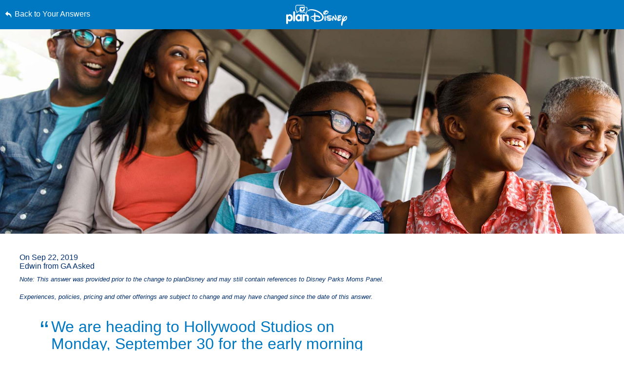

--- FILE ---
content_type: text/html; charset=utf-8
request_url: https://www.google.com/recaptcha/enterprise/anchor?ar=1&k=6LfbOnokAAAAAFl3-2lPl5KiSAxrwhYROJFl_QVT&co=aHR0cHM6Ly9jZG4ucmVnaXN0ZXJkaXNuZXkuZ28uY29tOjQ0Mw..&hl=en&v=N67nZn4AqZkNcbeMu4prBgzg&size=invisible&anchor-ms=20000&execute-ms=30000&cb=heddym7n28v9
body_size: 48532
content:
<!DOCTYPE HTML><html dir="ltr" lang="en"><head><meta http-equiv="Content-Type" content="text/html; charset=UTF-8">
<meta http-equiv="X-UA-Compatible" content="IE=edge">
<title>reCAPTCHA</title>
<style type="text/css">
/* cyrillic-ext */
@font-face {
  font-family: 'Roboto';
  font-style: normal;
  font-weight: 400;
  font-stretch: 100%;
  src: url(//fonts.gstatic.com/s/roboto/v48/KFO7CnqEu92Fr1ME7kSn66aGLdTylUAMa3GUBHMdazTgWw.woff2) format('woff2');
  unicode-range: U+0460-052F, U+1C80-1C8A, U+20B4, U+2DE0-2DFF, U+A640-A69F, U+FE2E-FE2F;
}
/* cyrillic */
@font-face {
  font-family: 'Roboto';
  font-style: normal;
  font-weight: 400;
  font-stretch: 100%;
  src: url(//fonts.gstatic.com/s/roboto/v48/KFO7CnqEu92Fr1ME7kSn66aGLdTylUAMa3iUBHMdazTgWw.woff2) format('woff2');
  unicode-range: U+0301, U+0400-045F, U+0490-0491, U+04B0-04B1, U+2116;
}
/* greek-ext */
@font-face {
  font-family: 'Roboto';
  font-style: normal;
  font-weight: 400;
  font-stretch: 100%;
  src: url(//fonts.gstatic.com/s/roboto/v48/KFO7CnqEu92Fr1ME7kSn66aGLdTylUAMa3CUBHMdazTgWw.woff2) format('woff2');
  unicode-range: U+1F00-1FFF;
}
/* greek */
@font-face {
  font-family: 'Roboto';
  font-style: normal;
  font-weight: 400;
  font-stretch: 100%;
  src: url(//fonts.gstatic.com/s/roboto/v48/KFO7CnqEu92Fr1ME7kSn66aGLdTylUAMa3-UBHMdazTgWw.woff2) format('woff2');
  unicode-range: U+0370-0377, U+037A-037F, U+0384-038A, U+038C, U+038E-03A1, U+03A3-03FF;
}
/* math */
@font-face {
  font-family: 'Roboto';
  font-style: normal;
  font-weight: 400;
  font-stretch: 100%;
  src: url(//fonts.gstatic.com/s/roboto/v48/KFO7CnqEu92Fr1ME7kSn66aGLdTylUAMawCUBHMdazTgWw.woff2) format('woff2');
  unicode-range: U+0302-0303, U+0305, U+0307-0308, U+0310, U+0312, U+0315, U+031A, U+0326-0327, U+032C, U+032F-0330, U+0332-0333, U+0338, U+033A, U+0346, U+034D, U+0391-03A1, U+03A3-03A9, U+03B1-03C9, U+03D1, U+03D5-03D6, U+03F0-03F1, U+03F4-03F5, U+2016-2017, U+2034-2038, U+203C, U+2040, U+2043, U+2047, U+2050, U+2057, U+205F, U+2070-2071, U+2074-208E, U+2090-209C, U+20D0-20DC, U+20E1, U+20E5-20EF, U+2100-2112, U+2114-2115, U+2117-2121, U+2123-214F, U+2190, U+2192, U+2194-21AE, U+21B0-21E5, U+21F1-21F2, U+21F4-2211, U+2213-2214, U+2216-22FF, U+2308-230B, U+2310, U+2319, U+231C-2321, U+2336-237A, U+237C, U+2395, U+239B-23B7, U+23D0, U+23DC-23E1, U+2474-2475, U+25AF, U+25B3, U+25B7, U+25BD, U+25C1, U+25CA, U+25CC, U+25FB, U+266D-266F, U+27C0-27FF, U+2900-2AFF, U+2B0E-2B11, U+2B30-2B4C, U+2BFE, U+3030, U+FF5B, U+FF5D, U+1D400-1D7FF, U+1EE00-1EEFF;
}
/* symbols */
@font-face {
  font-family: 'Roboto';
  font-style: normal;
  font-weight: 400;
  font-stretch: 100%;
  src: url(//fonts.gstatic.com/s/roboto/v48/KFO7CnqEu92Fr1ME7kSn66aGLdTylUAMaxKUBHMdazTgWw.woff2) format('woff2');
  unicode-range: U+0001-000C, U+000E-001F, U+007F-009F, U+20DD-20E0, U+20E2-20E4, U+2150-218F, U+2190, U+2192, U+2194-2199, U+21AF, U+21E6-21F0, U+21F3, U+2218-2219, U+2299, U+22C4-22C6, U+2300-243F, U+2440-244A, U+2460-24FF, U+25A0-27BF, U+2800-28FF, U+2921-2922, U+2981, U+29BF, U+29EB, U+2B00-2BFF, U+4DC0-4DFF, U+FFF9-FFFB, U+10140-1018E, U+10190-1019C, U+101A0, U+101D0-101FD, U+102E0-102FB, U+10E60-10E7E, U+1D2C0-1D2D3, U+1D2E0-1D37F, U+1F000-1F0FF, U+1F100-1F1AD, U+1F1E6-1F1FF, U+1F30D-1F30F, U+1F315, U+1F31C, U+1F31E, U+1F320-1F32C, U+1F336, U+1F378, U+1F37D, U+1F382, U+1F393-1F39F, U+1F3A7-1F3A8, U+1F3AC-1F3AF, U+1F3C2, U+1F3C4-1F3C6, U+1F3CA-1F3CE, U+1F3D4-1F3E0, U+1F3ED, U+1F3F1-1F3F3, U+1F3F5-1F3F7, U+1F408, U+1F415, U+1F41F, U+1F426, U+1F43F, U+1F441-1F442, U+1F444, U+1F446-1F449, U+1F44C-1F44E, U+1F453, U+1F46A, U+1F47D, U+1F4A3, U+1F4B0, U+1F4B3, U+1F4B9, U+1F4BB, U+1F4BF, U+1F4C8-1F4CB, U+1F4D6, U+1F4DA, U+1F4DF, U+1F4E3-1F4E6, U+1F4EA-1F4ED, U+1F4F7, U+1F4F9-1F4FB, U+1F4FD-1F4FE, U+1F503, U+1F507-1F50B, U+1F50D, U+1F512-1F513, U+1F53E-1F54A, U+1F54F-1F5FA, U+1F610, U+1F650-1F67F, U+1F687, U+1F68D, U+1F691, U+1F694, U+1F698, U+1F6AD, U+1F6B2, U+1F6B9-1F6BA, U+1F6BC, U+1F6C6-1F6CF, U+1F6D3-1F6D7, U+1F6E0-1F6EA, U+1F6F0-1F6F3, U+1F6F7-1F6FC, U+1F700-1F7FF, U+1F800-1F80B, U+1F810-1F847, U+1F850-1F859, U+1F860-1F887, U+1F890-1F8AD, U+1F8B0-1F8BB, U+1F8C0-1F8C1, U+1F900-1F90B, U+1F93B, U+1F946, U+1F984, U+1F996, U+1F9E9, U+1FA00-1FA6F, U+1FA70-1FA7C, U+1FA80-1FA89, U+1FA8F-1FAC6, U+1FACE-1FADC, U+1FADF-1FAE9, U+1FAF0-1FAF8, U+1FB00-1FBFF;
}
/* vietnamese */
@font-face {
  font-family: 'Roboto';
  font-style: normal;
  font-weight: 400;
  font-stretch: 100%;
  src: url(//fonts.gstatic.com/s/roboto/v48/KFO7CnqEu92Fr1ME7kSn66aGLdTylUAMa3OUBHMdazTgWw.woff2) format('woff2');
  unicode-range: U+0102-0103, U+0110-0111, U+0128-0129, U+0168-0169, U+01A0-01A1, U+01AF-01B0, U+0300-0301, U+0303-0304, U+0308-0309, U+0323, U+0329, U+1EA0-1EF9, U+20AB;
}
/* latin-ext */
@font-face {
  font-family: 'Roboto';
  font-style: normal;
  font-weight: 400;
  font-stretch: 100%;
  src: url(//fonts.gstatic.com/s/roboto/v48/KFO7CnqEu92Fr1ME7kSn66aGLdTylUAMa3KUBHMdazTgWw.woff2) format('woff2');
  unicode-range: U+0100-02BA, U+02BD-02C5, U+02C7-02CC, U+02CE-02D7, U+02DD-02FF, U+0304, U+0308, U+0329, U+1D00-1DBF, U+1E00-1E9F, U+1EF2-1EFF, U+2020, U+20A0-20AB, U+20AD-20C0, U+2113, U+2C60-2C7F, U+A720-A7FF;
}
/* latin */
@font-face {
  font-family: 'Roboto';
  font-style: normal;
  font-weight: 400;
  font-stretch: 100%;
  src: url(//fonts.gstatic.com/s/roboto/v48/KFO7CnqEu92Fr1ME7kSn66aGLdTylUAMa3yUBHMdazQ.woff2) format('woff2');
  unicode-range: U+0000-00FF, U+0131, U+0152-0153, U+02BB-02BC, U+02C6, U+02DA, U+02DC, U+0304, U+0308, U+0329, U+2000-206F, U+20AC, U+2122, U+2191, U+2193, U+2212, U+2215, U+FEFF, U+FFFD;
}
/* cyrillic-ext */
@font-face {
  font-family: 'Roboto';
  font-style: normal;
  font-weight: 500;
  font-stretch: 100%;
  src: url(//fonts.gstatic.com/s/roboto/v48/KFO7CnqEu92Fr1ME7kSn66aGLdTylUAMa3GUBHMdazTgWw.woff2) format('woff2');
  unicode-range: U+0460-052F, U+1C80-1C8A, U+20B4, U+2DE0-2DFF, U+A640-A69F, U+FE2E-FE2F;
}
/* cyrillic */
@font-face {
  font-family: 'Roboto';
  font-style: normal;
  font-weight: 500;
  font-stretch: 100%;
  src: url(//fonts.gstatic.com/s/roboto/v48/KFO7CnqEu92Fr1ME7kSn66aGLdTylUAMa3iUBHMdazTgWw.woff2) format('woff2');
  unicode-range: U+0301, U+0400-045F, U+0490-0491, U+04B0-04B1, U+2116;
}
/* greek-ext */
@font-face {
  font-family: 'Roboto';
  font-style: normal;
  font-weight: 500;
  font-stretch: 100%;
  src: url(//fonts.gstatic.com/s/roboto/v48/KFO7CnqEu92Fr1ME7kSn66aGLdTylUAMa3CUBHMdazTgWw.woff2) format('woff2');
  unicode-range: U+1F00-1FFF;
}
/* greek */
@font-face {
  font-family: 'Roboto';
  font-style: normal;
  font-weight: 500;
  font-stretch: 100%;
  src: url(//fonts.gstatic.com/s/roboto/v48/KFO7CnqEu92Fr1ME7kSn66aGLdTylUAMa3-UBHMdazTgWw.woff2) format('woff2');
  unicode-range: U+0370-0377, U+037A-037F, U+0384-038A, U+038C, U+038E-03A1, U+03A3-03FF;
}
/* math */
@font-face {
  font-family: 'Roboto';
  font-style: normal;
  font-weight: 500;
  font-stretch: 100%;
  src: url(//fonts.gstatic.com/s/roboto/v48/KFO7CnqEu92Fr1ME7kSn66aGLdTylUAMawCUBHMdazTgWw.woff2) format('woff2');
  unicode-range: U+0302-0303, U+0305, U+0307-0308, U+0310, U+0312, U+0315, U+031A, U+0326-0327, U+032C, U+032F-0330, U+0332-0333, U+0338, U+033A, U+0346, U+034D, U+0391-03A1, U+03A3-03A9, U+03B1-03C9, U+03D1, U+03D5-03D6, U+03F0-03F1, U+03F4-03F5, U+2016-2017, U+2034-2038, U+203C, U+2040, U+2043, U+2047, U+2050, U+2057, U+205F, U+2070-2071, U+2074-208E, U+2090-209C, U+20D0-20DC, U+20E1, U+20E5-20EF, U+2100-2112, U+2114-2115, U+2117-2121, U+2123-214F, U+2190, U+2192, U+2194-21AE, U+21B0-21E5, U+21F1-21F2, U+21F4-2211, U+2213-2214, U+2216-22FF, U+2308-230B, U+2310, U+2319, U+231C-2321, U+2336-237A, U+237C, U+2395, U+239B-23B7, U+23D0, U+23DC-23E1, U+2474-2475, U+25AF, U+25B3, U+25B7, U+25BD, U+25C1, U+25CA, U+25CC, U+25FB, U+266D-266F, U+27C0-27FF, U+2900-2AFF, U+2B0E-2B11, U+2B30-2B4C, U+2BFE, U+3030, U+FF5B, U+FF5D, U+1D400-1D7FF, U+1EE00-1EEFF;
}
/* symbols */
@font-face {
  font-family: 'Roboto';
  font-style: normal;
  font-weight: 500;
  font-stretch: 100%;
  src: url(//fonts.gstatic.com/s/roboto/v48/KFO7CnqEu92Fr1ME7kSn66aGLdTylUAMaxKUBHMdazTgWw.woff2) format('woff2');
  unicode-range: U+0001-000C, U+000E-001F, U+007F-009F, U+20DD-20E0, U+20E2-20E4, U+2150-218F, U+2190, U+2192, U+2194-2199, U+21AF, U+21E6-21F0, U+21F3, U+2218-2219, U+2299, U+22C4-22C6, U+2300-243F, U+2440-244A, U+2460-24FF, U+25A0-27BF, U+2800-28FF, U+2921-2922, U+2981, U+29BF, U+29EB, U+2B00-2BFF, U+4DC0-4DFF, U+FFF9-FFFB, U+10140-1018E, U+10190-1019C, U+101A0, U+101D0-101FD, U+102E0-102FB, U+10E60-10E7E, U+1D2C0-1D2D3, U+1D2E0-1D37F, U+1F000-1F0FF, U+1F100-1F1AD, U+1F1E6-1F1FF, U+1F30D-1F30F, U+1F315, U+1F31C, U+1F31E, U+1F320-1F32C, U+1F336, U+1F378, U+1F37D, U+1F382, U+1F393-1F39F, U+1F3A7-1F3A8, U+1F3AC-1F3AF, U+1F3C2, U+1F3C4-1F3C6, U+1F3CA-1F3CE, U+1F3D4-1F3E0, U+1F3ED, U+1F3F1-1F3F3, U+1F3F5-1F3F7, U+1F408, U+1F415, U+1F41F, U+1F426, U+1F43F, U+1F441-1F442, U+1F444, U+1F446-1F449, U+1F44C-1F44E, U+1F453, U+1F46A, U+1F47D, U+1F4A3, U+1F4B0, U+1F4B3, U+1F4B9, U+1F4BB, U+1F4BF, U+1F4C8-1F4CB, U+1F4D6, U+1F4DA, U+1F4DF, U+1F4E3-1F4E6, U+1F4EA-1F4ED, U+1F4F7, U+1F4F9-1F4FB, U+1F4FD-1F4FE, U+1F503, U+1F507-1F50B, U+1F50D, U+1F512-1F513, U+1F53E-1F54A, U+1F54F-1F5FA, U+1F610, U+1F650-1F67F, U+1F687, U+1F68D, U+1F691, U+1F694, U+1F698, U+1F6AD, U+1F6B2, U+1F6B9-1F6BA, U+1F6BC, U+1F6C6-1F6CF, U+1F6D3-1F6D7, U+1F6E0-1F6EA, U+1F6F0-1F6F3, U+1F6F7-1F6FC, U+1F700-1F7FF, U+1F800-1F80B, U+1F810-1F847, U+1F850-1F859, U+1F860-1F887, U+1F890-1F8AD, U+1F8B0-1F8BB, U+1F8C0-1F8C1, U+1F900-1F90B, U+1F93B, U+1F946, U+1F984, U+1F996, U+1F9E9, U+1FA00-1FA6F, U+1FA70-1FA7C, U+1FA80-1FA89, U+1FA8F-1FAC6, U+1FACE-1FADC, U+1FADF-1FAE9, U+1FAF0-1FAF8, U+1FB00-1FBFF;
}
/* vietnamese */
@font-face {
  font-family: 'Roboto';
  font-style: normal;
  font-weight: 500;
  font-stretch: 100%;
  src: url(//fonts.gstatic.com/s/roboto/v48/KFO7CnqEu92Fr1ME7kSn66aGLdTylUAMa3OUBHMdazTgWw.woff2) format('woff2');
  unicode-range: U+0102-0103, U+0110-0111, U+0128-0129, U+0168-0169, U+01A0-01A1, U+01AF-01B0, U+0300-0301, U+0303-0304, U+0308-0309, U+0323, U+0329, U+1EA0-1EF9, U+20AB;
}
/* latin-ext */
@font-face {
  font-family: 'Roboto';
  font-style: normal;
  font-weight: 500;
  font-stretch: 100%;
  src: url(//fonts.gstatic.com/s/roboto/v48/KFO7CnqEu92Fr1ME7kSn66aGLdTylUAMa3KUBHMdazTgWw.woff2) format('woff2');
  unicode-range: U+0100-02BA, U+02BD-02C5, U+02C7-02CC, U+02CE-02D7, U+02DD-02FF, U+0304, U+0308, U+0329, U+1D00-1DBF, U+1E00-1E9F, U+1EF2-1EFF, U+2020, U+20A0-20AB, U+20AD-20C0, U+2113, U+2C60-2C7F, U+A720-A7FF;
}
/* latin */
@font-face {
  font-family: 'Roboto';
  font-style: normal;
  font-weight: 500;
  font-stretch: 100%;
  src: url(//fonts.gstatic.com/s/roboto/v48/KFO7CnqEu92Fr1ME7kSn66aGLdTylUAMa3yUBHMdazQ.woff2) format('woff2');
  unicode-range: U+0000-00FF, U+0131, U+0152-0153, U+02BB-02BC, U+02C6, U+02DA, U+02DC, U+0304, U+0308, U+0329, U+2000-206F, U+20AC, U+2122, U+2191, U+2193, U+2212, U+2215, U+FEFF, U+FFFD;
}
/* cyrillic-ext */
@font-face {
  font-family: 'Roboto';
  font-style: normal;
  font-weight: 900;
  font-stretch: 100%;
  src: url(//fonts.gstatic.com/s/roboto/v48/KFO7CnqEu92Fr1ME7kSn66aGLdTylUAMa3GUBHMdazTgWw.woff2) format('woff2');
  unicode-range: U+0460-052F, U+1C80-1C8A, U+20B4, U+2DE0-2DFF, U+A640-A69F, U+FE2E-FE2F;
}
/* cyrillic */
@font-face {
  font-family: 'Roboto';
  font-style: normal;
  font-weight: 900;
  font-stretch: 100%;
  src: url(//fonts.gstatic.com/s/roboto/v48/KFO7CnqEu92Fr1ME7kSn66aGLdTylUAMa3iUBHMdazTgWw.woff2) format('woff2');
  unicode-range: U+0301, U+0400-045F, U+0490-0491, U+04B0-04B1, U+2116;
}
/* greek-ext */
@font-face {
  font-family: 'Roboto';
  font-style: normal;
  font-weight: 900;
  font-stretch: 100%;
  src: url(//fonts.gstatic.com/s/roboto/v48/KFO7CnqEu92Fr1ME7kSn66aGLdTylUAMa3CUBHMdazTgWw.woff2) format('woff2');
  unicode-range: U+1F00-1FFF;
}
/* greek */
@font-face {
  font-family: 'Roboto';
  font-style: normal;
  font-weight: 900;
  font-stretch: 100%;
  src: url(//fonts.gstatic.com/s/roboto/v48/KFO7CnqEu92Fr1ME7kSn66aGLdTylUAMa3-UBHMdazTgWw.woff2) format('woff2');
  unicode-range: U+0370-0377, U+037A-037F, U+0384-038A, U+038C, U+038E-03A1, U+03A3-03FF;
}
/* math */
@font-face {
  font-family: 'Roboto';
  font-style: normal;
  font-weight: 900;
  font-stretch: 100%;
  src: url(//fonts.gstatic.com/s/roboto/v48/KFO7CnqEu92Fr1ME7kSn66aGLdTylUAMawCUBHMdazTgWw.woff2) format('woff2');
  unicode-range: U+0302-0303, U+0305, U+0307-0308, U+0310, U+0312, U+0315, U+031A, U+0326-0327, U+032C, U+032F-0330, U+0332-0333, U+0338, U+033A, U+0346, U+034D, U+0391-03A1, U+03A3-03A9, U+03B1-03C9, U+03D1, U+03D5-03D6, U+03F0-03F1, U+03F4-03F5, U+2016-2017, U+2034-2038, U+203C, U+2040, U+2043, U+2047, U+2050, U+2057, U+205F, U+2070-2071, U+2074-208E, U+2090-209C, U+20D0-20DC, U+20E1, U+20E5-20EF, U+2100-2112, U+2114-2115, U+2117-2121, U+2123-214F, U+2190, U+2192, U+2194-21AE, U+21B0-21E5, U+21F1-21F2, U+21F4-2211, U+2213-2214, U+2216-22FF, U+2308-230B, U+2310, U+2319, U+231C-2321, U+2336-237A, U+237C, U+2395, U+239B-23B7, U+23D0, U+23DC-23E1, U+2474-2475, U+25AF, U+25B3, U+25B7, U+25BD, U+25C1, U+25CA, U+25CC, U+25FB, U+266D-266F, U+27C0-27FF, U+2900-2AFF, U+2B0E-2B11, U+2B30-2B4C, U+2BFE, U+3030, U+FF5B, U+FF5D, U+1D400-1D7FF, U+1EE00-1EEFF;
}
/* symbols */
@font-face {
  font-family: 'Roboto';
  font-style: normal;
  font-weight: 900;
  font-stretch: 100%;
  src: url(//fonts.gstatic.com/s/roboto/v48/KFO7CnqEu92Fr1ME7kSn66aGLdTylUAMaxKUBHMdazTgWw.woff2) format('woff2');
  unicode-range: U+0001-000C, U+000E-001F, U+007F-009F, U+20DD-20E0, U+20E2-20E4, U+2150-218F, U+2190, U+2192, U+2194-2199, U+21AF, U+21E6-21F0, U+21F3, U+2218-2219, U+2299, U+22C4-22C6, U+2300-243F, U+2440-244A, U+2460-24FF, U+25A0-27BF, U+2800-28FF, U+2921-2922, U+2981, U+29BF, U+29EB, U+2B00-2BFF, U+4DC0-4DFF, U+FFF9-FFFB, U+10140-1018E, U+10190-1019C, U+101A0, U+101D0-101FD, U+102E0-102FB, U+10E60-10E7E, U+1D2C0-1D2D3, U+1D2E0-1D37F, U+1F000-1F0FF, U+1F100-1F1AD, U+1F1E6-1F1FF, U+1F30D-1F30F, U+1F315, U+1F31C, U+1F31E, U+1F320-1F32C, U+1F336, U+1F378, U+1F37D, U+1F382, U+1F393-1F39F, U+1F3A7-1F3A8, U+1F3AC-1F3AF, U+1F3C2, U+1F3C4-1F3C6, U+1F3CA-1F3CE, U+1F3D4-1F3E0, U+1F3ED, U+1F3F1-1F3F3, U+1F3F5-1F3F7, U+1F408, U+1F415, U+1F41F, U+1F426, U+1F43F, U+1F441-1F442, U+1F444, U+1F446-1F449, U+1F44C-1F44E, U+1F453, U+1F46A, U+1F47D, U+1F4A3, U+1F4B0, U+1F4B3, U+1F4B9, U+1F4BB, U+1F4BF, U+1F4C8-1F4CB, U+1F4D6, U+1F4DA, U+1F4DF, U+1F4E3-1F4E6, U+1F4EA-1F4ED, U+1F4F7, U+1F4F9-1F4FB, U+1F4FD-1F4FE, U+1F503, U+1F507-1F50B, U+1F50D, U+1F512-1F513, U+1F53E-1F54A, U+1F54F-1F5FA, U+1F610, U+1F650-1F67F, U+1F687, U+1F68D, U+1F691, U+1F694, U+1F698, U+1F6AD, U+1F6B2, U+1F6B9-1F6BA, U+1F6BC, U+1F6C6-1F6CF, U+1F6D3-1F6D7, U+1F6E0-1F6EA, U+1F6F0-1F6F3, U+1F6F7-1F6FC, U+1F700-1F7FF, U+1F800-1F80B, U+1F810-1F847, U+1F850-1F859, U+1F860-1F887, U+1F890-1F8AD, U+1F8B0-1F8BB, U+1F8C0-1F8C1, U+1F900-1F90B, U+1F93B, U+1F946, U+1F984, U+1F996, U+1F9E9, U+1FA00-1FA6F, U+1FA70-1FA7C, U+1FA80-1FA89, U+1FA8F-1FAC6, U+1FACE-1FADC, U+1FADF-1FAE9, U+1FAF0-1FAF8, U+1FB00-1FBFF;
}
/* vietnamese */
@font-face {
  font-family: 'Roboto';
  font-style: normal;
  font-weight: 900;
  font-stretch: 100%;
  src: url(//fonts.gstatic.com/s/roboto/v48/KFO7CnqEu92Fr1ME7kSn66aGLdTylUAMa3OUBHMdazTgWw.woff2) format('woff2');
  unicode-range: U+0102-0103, U+0110-0111, U+0128-0129, U+0168-0169, U+01A0-01A1, U+01AF-01B0, U+0300-0301, U+0303-0304, U+0308-0309, U+0323, U+0329, U+1EA0-1EF9, U+20AB;
}
/* latin-ext */
@font-face {
  font-family: 'Roboto';
  font-style: normal;
  font-weight: 900;
  font-stretch: 100%;
  src: url(//fonts.gstatic.com/s/roboto/v48/KFO7CnqEu92Fr1ME7kSn66aGLdTylUAMa3KUBHMdazTgWw.woff2) format('woff2');
  unicode-range: U+0100-02BA, U+02BD-02C5, U+02C7-02CC, U+02CE-02D7, U+02DD-02FF, U+0304, U+0308, U+0329, U+1D00-1DBF, U+1E00-1E9F, U+1EF2-1EFF, U+2020, U+20A0-20AB, U+20AD-20C0, U+2113, U+2C60-2C7F, U+A720-A7FF;
}
/* latin */
@font-face {
  font-family: 'Roboto';
  font-style: normal;
  font-weight: 900;
  font-stretch: 100%;
  src: url(//fonts.gstatic.com/s/roboto/v48/KFO7CnqEu92Fr1ME7kSn66aGLdTylUAMa3yUBHMdazQ.woff2) format('woff2');
  unicode-range: U+0000-00FF, U+0131, U+0152-0153, U+02BB-02BC, U+02C6, U+02DA, U+02DC, U+0304, U+0308, U+0329, U+2000-206F, U+20AC, U+2122, U+2191, U+2193, U+2212, U+2215, U+FEFF, U+FFFD;
}

</style>
<link rel="stylesheet" type="text/css" href="https://www.gstatic.com/recaptcha/releases/N67nZn4AqZkNcbeMu4prBgzg/styles__ltr.css">
<script nonce="whWw9FeswHlmY5IzPtsMCA" type="text/javascript">window['__recaptcha_api'] = 'https://www.google.com/recaptcha/enterprise/';</script>
<script type="text/javascript" src="https://www.gstatic.com/recaptcha/releases/N67nZn4AqZkNcbeMu4prBgzg/recaptcha__en.js" nonce="whWw9FeswHlmY5IzPtsMCA">
      
    </script></head>
<body><div id="rc-anchor-alert" class="rc-anchor-alert"></div>
<input type="hidden" id="recaptcha-token" value="[base64]">
<script type="text/javascript" nonce="whWw9FeswHlmY5IzPtsMCA">
      recaptcha.anchor.Main.init("[\x22ainput\x22,[\x22bgdata\x22,\x22\x22,\[base64]/[base64]/MjU1Ong/[base64]/[base64]/[base64]/[base64]/[base64]/[base64]/[base64]/[base64]/[base64]/[base64]/[base64]/[base64]/[base64]/[base64]/[base64]\\u003d\x22,\[base64]\\u003d\x22,\x22fl5tEwxoGUc0w4PChy8Bw4TDj2/DlMOswp8Sw7bCpW4fGT3DuE8GB1PDiDkfw4oPIzPCpcOdworCtSxYw6Vfw6DDl8K+wpPCt3HCp8OywroPwozCpcO9aMKgAA0Aw6QLBcKzQcKvXi5LWsKkwp/Cmj3Dmlpnw4pRI8K7w63Dn8OSw6hTWMOnw5zCqULCnn0UQ2Qjw4tnAmnCrsK9w7FDMihIXFsdwpt6w6YAAcKIHC9VwowCw7tifQDDvMOxwpJVw4TDjmJ0XsOrR1d/SsOYw6/DvsOuLsKdGcOzTMKgw60bMGZOwoJDG3HCnRbCh8Khw64fwrcqwqsCMU7CpsKbTRYzwrfDmsKCwokNwr3DjsOHw7N9bQ4Fw7ICw5LCkcKHasOBwp5hccK8w5RbOcOIw6BKLj3ClW/Cuy7CvsK4S8O5w7TDqyx2w7kHw40+wplow61Mw7x2wqUHwozCuwDCggTCigDCjmVywotxY8KawoJkDDhdEQw4w5NtwowfwrHCn3RAcsK0VsKOQ8OXw53Di2RPGsOIwrvCtsKPw5rCi8K9w5vDg2FQwrgvDgbCpMK/w7JJB8KwQWVSwpI5ZcOAwrvClms0wo/[base64]/ChnlfYsKNwpHCtcOjEQlaCMOsw7xiwp3CnsKfBV7Cu3vCkMKgw6FRw5jDn8KJVMKHIQ/DisOGDEPCtcOxwq/[base64]/woDDmcOqw70XBEDDg8O/[base64]/[base64]/w6cVSR9BwooYZQbDnGx1wrMDw6xiwojClHvDmsO3wqvDl0HDjytHwpTDqsKedcOiOGXDosKZw4g7wrLCu0g2S8KSNcKuwpUAw542wr4rDcKDFwoVwoDCvsK8w7LDixLDgsKgwoM1woo3S2VAwoYuNXZYU8OCwq/DigrDp8OUCsO/w59gwoDDkkFfw7HDtcOTwpRWBsKLZsKTwr03wpHDosKtAsO/HQkEw6wQwpXCnsOLB8OUwp/CjMKjwoXCnFcNOcKdw55CbjxZwpzCswvCpGbCr8KhChzCuybCs8K6BjFMVUEbOsKuw519wqdcOQvDs0pDw43CsAhlwoLCnh/DhMOjdyZBwqwpXl0Qw7lEa8KjYcKfw4xIAsOmCwzCiXxoNCfDscOCJ8Kicn81dirDmsO9F2rCkVLCgV/Dtk4ewpTDiMOHQcOfw7zDtcOEw6/Ds2ouw7XCpgDDhgLCuRpFw6Irw5rDssO9wpjDkcO9TsKLw5bDu8OXwpDDj1JcaD/CiMKtYcOjwrpUY1Zpw5dNIXfDjMOtw57Do8O/[base64]/[base64]/[base64]/KAIuaMOkw4ghWmjDlsOAwo/DhsOLwrHDnWXDvsKkw4rDrcOaw5Ehbm3Dm18Gw5PDisOZDsOmw5/[base64]/ChA1Yw54YNsOcKzBlT1U8T8KmwpjChsKiwrfDjcO/wphwwrJnYhbDlMKcOkvCsDxjw6N+VcKlwpbCkMKYw4DDssOiwpM/wrEEw5DDpMOAdMK6w5zDrA9XaHHDncKdwpFBwoplwrIkw6zDqhkdaCJvOEVDSsO0NcO8dsKGw5jCgcK3MMKBw7N4w5skw4NyPFjChAIODCDCijPDq8Kvw53Cm3JsQ8O4w6TCsMOIRcOuw6PCgU55wqPCim8Awp1aPsKlDUPCrWRTHMO4JMK3F8K+w645wqQKacK/w4TCvMOMUVvDiMKOwoXCm8K7w7hpwpwpS0owwqTDuTsIN8K5XcK8XMO0w68sXTnCjGhRN1x3wqnCoMKbw6tDbsKSciNAKjE5YMOrYwgrCMOpXMOrUFcFWMK5w77CoMOtwqDCs8OUaQrDgMK2wobCvxorw6lVwqjDvAHDllzDrcOuwo/CiFsZQUZXwptICiTDvXvCvll6K3xdCsKoWMK2wofDuEkgM1XCscO7w4fDiAbDnMKaw6TCqydDw5ZrUcOkKCF8QsOHasO8w4/CryHCvlABC23CmcKcMGNZE3lMw5PCgsOhScOPw5MkwppTRlJ4fMKOGMKuw7DCosKBGMKjwoo+wqzDkgPDo8O3w7bDsn8Uw71Fw63DqsKoMFUMHcKdfsKhcMOEwpZ7w7IcLibDhCojUcK2wocIwp/DrHTChgzDtgHCmcOUwo3DjMOfZhBoe8Omw4bDlcOBw5TCi8Oqd2LCshPDvcOSdsOHw71HwrjCl8Kawr0Dw6gXXW4Pw7/[base64]/Dn8KJw48+wqHDhMKFesOvw7JNw7ARO8O6WR7Cln3CsWxHwq7CgsKcE2HCqX8XFkLCv8KLSsO/[base64]/w6EFJcOtwpYNcnLDgl3ClRHDgQvDhHBxw6wyWcOrwrISw7kDeGvCkcO1CcKyw4XDuwjDkBlSwqDDtkrDtmbDvMOLwrLCrzYII3LDrMKSwotTwpFaIsKXLA7CksKrwrLDojMgBH3CgMObwq1DKG/Ch8Ocwotlw5HDtcOWd1p6RsK8w4x3wqHDjMO4PcKzw4XCv8KLw6x7WC4zwqHDjA3CjMKgw7bDvcK+NcOewqPCjT9rw77CkVM2wqLCuS4EwoQFwrLDuH4HwrAmw6DCuMONYh3Dn0DChiTCkQIBw7TDi0nDpBzCtUbCpcK1w5TCrUUdXcOuwrnDvyEUwobDhyfCpA/CscKYQMKabVPClsOJw7fDgE3DqUw1wpUawqDDk8KwVcKjB8Owa8KfwpJ1w5lQwqsPwoYww77Dk3XCk8KFwofDtcK/w7TDmMOswpdqCynDulN3w7BEEcO+wrQnecKieDFwwpwIwoFew7nCnibDgiXCmUfDukVHVhBfaMKvdTfCtcOdwohEMMObOsOEw7fCkkTCv8KFcsOxw5pOwr14RVRdw5MQw7YoI8O/TMOQenJ0wp7DhMOewqTChMOpLMKrw4jCj8OvG8K8XUrCoxnDrDbCi1LDnMObwpzDs8OTw4rCsyJhPi4tU8K/w6/CrDZVwpdXbgnDvWfDtsOfwrDCqDbDjVvCq8KmwqPDksKMw7PCkDs8VsOnT8KFDjfDklnDg2LDjMKYFx/CmzpiwoB9w5/CmsKxJk98wpcnw6fCsj/DgHPDmCjDpsOpezrCr0kaYlw1w4xPw5rCjcOFVTx8wpkcR1g+ZHkdNSXDv8K4wp/Dkk/DtWVhPTlrwoDDgUfCrArCrsKDJ2DCr8KLSUrDvcK/[base64]/CmBl4w5HCucOiwoc4H8O/wp/DqRYNwrRoU0/[base64]/CqhrDjzk3w4FOWy1/diZLw6VJfz1Pw6DDmS53P8OWZMKiCwFIHx3Ds8Oqwq1MwpvDpGsewrzCixV1F8OLecK/a1vCuWzDo8KHPsKFwqrCvMODAcKgFMK+NRk5w5BDwr/CkwJEKsO1w7UIw5/ChMKsC3PDh8Oowp0iMiHCmnx1wpLDgH7DjMOcGcO+M8OnSMOAIh3DokI9NcKBdsOfwprDiUlRHMOiwr51QxrDosO+woDDs8KtS3Uzw5nCiA7DhEAfw4xuwoh0wrvCj04/w6Ysw7FUw5zCpsOXwohPBVFELlJxNmrDpjvCg8Kewp12w6lyC8OAwpFqRyR4w7oEw4rDv8KFwptwQHfDosK+KsO0Y8K9w5PCq8O5BE3DjiIoZsKtY8OEw5LCiXouDD0sAMKBe8KyBMOCwq9owq/[base64]/w73DkWfChCDCp8Ocw4l6Nh5fw5ZjOcK4ZMKGw6nCuUrClj/CqBzDksOYw7zDmcKbWMOsUcOww6VLwqUWD1tSZcOcCsOWwpYTf31jNAoAZMKway17TizDksKMwp4mwqkmEwvDiMOGYcOHJsKMw4jDjcKpNgRpwrPCtScSwrkbFMKKcsK/woHDolPCiMO0M8KOw7NFCS/DpcOEw7pPw7ICwqTCusO5T8K7TDRLXsKBwrDCpcOzwoQ3WMOxw5nCucKHSgNHRsKWw48GwqZnS8ONw44Ow6UkWMOtw7kDwqJJIcOuwo0fw5fDugbDo3jCk8KGw7I1wpHDvQDDnnBeTsKYw7FDw4fChMKnw5/Cj0XDt8KPw71VXAzDmcOtw4zChXXDucOkwqvDmzPCpcKbVMO+cUYmOX7CjCjCvcKkKMKyJsKlPW1RUA5aw6gmwqTCk8KyOcOMHcKgw7siRyZbw5ZaKwPClQxVWgLCijjCsMK7wofDicODw5xfCErDksKSw4XDr3xNwo1kEcKnw5fDl0TCkHpQZMKBw4J/YVIyJMKrcsK9Om3DngnDmEUywonCmVZGw6fDr19uw5XDgjkedT0pU0rCgsKHBDB3dcKoTwQZwqkHBAQcbU1REGU4w4fDhcKrwqrCtmvCpAQww6Unwo3DuH3DpMOiwrkrBjFPFMKcw7/Cn2d3w6bDqMKNDFvCmcOiD8KPwoEwwqfDmmkBS2QIJljClkJaPcOTwpR4w7d1woNYwpvCi8OCw4pcSVQINcK/w5RpW8KcesONICTDvGMsw4jCn0XDrsK3TyvDncO5wpjCjnQnwpTCi8K3UMO6w6fDkh4GNiHCvMKRw4LCk8K0JA9xTw8QYcK4w6vCnMKmw5bDgFzDvBLDrMKiw6vDg1pSR8OrRcO7S1JTCcONwqYhwq8STXnCocOfSTpSD8K4wrrDgjlBw7Z3IGE/WmjCiWPCgsKDw6PDtMO2PBjDjcO7w7LDq8KlOiJ8KQPCm8OsbH/CiiYMwp9/w4tdG1XDgsOAw6Z+OmppKsKMw7J+DMKcw6p0NWhdJQbDh1xuecKwwqhtwqrCnH7DtsOFwqQ6f8KATyUrD3J/woDDssOOBcKDwpDDkWQIWzbDnFomwqwzw6nDj3gdYx5iw5zCsR8xKF4dUMKgQMOHw5pmw6vCnDzCo35Tw5HCmj0xw6jDmwpFF8O/wodww7bDj8OPw4TCpsKsNMOvw4jDjCVfw5FJwoxHAMKZB8Kzwq82UsOjwqA4w5A9ScOPw4oIIyvCl8O6woknwpgaYsKhP8O6wp/CuMOhFj9TdyvCtz3Cqw7DqcK8VMONwozCtsKPNA1cLRHCkFkQUicjOcKCw6VrwqwXezAWMMO/w5w+HcOLw4xxZsK1woMsw5XCjXzCtQRdSMKqwozDosKtw73DnsOjw73DjMKsw5/[base64]/[base64]/Dv8O6GxDCtcOtSsK3QsO3wrfDgBpiwrbCh1cnKkLDicOUbz1KNEsAwrlDw4cpV8Kmb8OlRTVWQhPDm8KJfkkcwowBwrdPEsOMDgwZwr/Dlghyw47CgHpnwpHCq8KsaxdXD2kceRAbwpvDmsOvwrlDw6zDrkjDgcKpPcK7LE3DvcKrVsKzwqTCrTPCqMOOTcK6QE/ClDvCrsOQcinClgfDhMKIEcKdFFUzTkVLYlXCkMKUw7MMwpJjeiVrw7jCncK2w7HDo8K8w7fCiyEFBcOkMRvDsARCwoXCscOdTsOPwpvDhBLDg8KtwoFhFcK7w7bDscK7eCcRWMK3w6/[base64]/DkcKgeSLDrsOtwpgyJsOdLsOQQWrCpRMAw5nDhDTChcKRw6/DgMK6EF1lwpJ5w7cqN8KyLsO8woXCjk5vw57Dsxplw5/Dm0TCiR0JwpQfacO/TcKywoQYAgvCkh47NsKXIWnCn8K1w6YSwpJew5ABwoDCnMKbw5zCt2PDt0lGOsOyRFJmRWLCoFMOw7DDmDjCocOlNyELw6s5HW1Ww7DCtsOIHRfDjlMVDcO2G8KZDsKoZ8O8wpFGw6XCjTgZemTDjnzDm1nCgk1kfMKOw718KMO/[base64]/Cn2/DmcOyQcKmEMOQTF/DpGvCliHDrwhyw7kyH8KWXcOUwrLDjngUT2/CmMKtNjJ+w6Ztwr0Hw7U/WAEuwrYCEFvCpCLClHJPwpTCl8KNwoRLw53CvcOjIFocVsOOfsOBw7xkZcOmwodTD1Rnw4nCu3NnXsOAWMOkZcO3wq5RdsK+w7XDugdXPCMCcsKlG8OTw5k1KQ3DlFE9D8ONwpvDinvDt2VlwonDtxvCicOdw4bDogs+AWMIEsOiwr5OCsKgwqHCqMK9w4bDoEB/w5Z0L1QrRMOdw7fCtn8uIcKfwr/[base64]/ccOVw5Zhw6vDlA/DiHVlQMKyH8KbCU9qD8KTesOkwro5M8OPenTDisKRw6/DjMKPQ0vDi2Mrb8KuBVjDvMONw6RGw5R4JD8pFsK+OcKXw5bCvcODw4/CucO7wpXCp3zDq8Kiw5J3MhnCrmTCkcK3L8OIw4/DrlYYw6rDsxQlwqjCoXTCsA88fcOMwowOw4Z8w7HCnMO/[base64]/DjMKtw65Fw6HChUbCrMOew71/wpR4w7HDrcOow4oiCDHCnzp1wq8Kwq3Cq8O4wr9OG2RBwoRJw5jDphXDsMOMw6w/wppYwrMqT8O0wp7CnFVIwoURNkkDw4bDgXTCgBQzw4ECw5bCnH/Ct0XDuMO4wq8GM8KTw6nCnykFAsOOw4Qgw7BGa8KJbMOxw4lJLmAawrYNw4EZayttw50Jw6d9wo0Ew78jMwAqZS1hw5ceWiBlIsONcWrDnUINC0RPw51JYsKhe2bDp3jDkForUUvDkMODwqZKaivCn1LDrDLDqcO/[base64]/[base64]/DmQTDqMKlwqPClMObFMKGw7gkY8ONYcK9P8K9DsK4w7s7w6k0w7fDjMKvwr5hEsKuw7rCoDRgfMKDw5hkwooMw45mw7NNb8KOCsKpMcOzMAoFZgR3TiHDqzfDpMKHCMKfwqZTYzA4IMOEwrzDhxXDnERlG8Khw6/[base64]/wprCsRTCiHHDrS7ChsKJw7Qiw5krw7JYc3xwTUPCvkoqw7AVw5pkwoTDgjfDq3PDqMKUKwhWw77DkMKbw5fCpljDqMKwTMOXw7V+wpE6AB5edsKSw6zDu8Otw5nCtcKKBsKEXQ/[base64]/wpNYL8KWwq7CmcO4KG0+wpsqF8OIe8Knw5wlaxjDukcWw7nCtcKgZ2sjW0fCqsKaIMO/wojDqcK5FcObw6kuLcOMVCbDrlbDnMKmS8Ksw7fCtMKEwo5KSD0gw6FRcTjDpMOew4teDnfDjyzCtMKbwqFrBgwfwozCmSo+wp0UfDfChsOlw47CnGFtw5JkwoHCjhzDnzp+w5vDqz/CmsKYw5E8ZsK+wrrDmELCoWDDhcKOwogtd2snw4kdwoU4WcOcXsOwwpTCqArCj17CgMKjTD4qV8O0wqnCqMOaw6/[base64]/Cj8KiYMKsG1EhdHwnw7bDuTPDv29reQDDucOrZcK7w5QVwpB2E8KSwpjDkTjDrz99w48jVMOsWMK+w6DDnksAwoUlYQbDscKNw6zDvW3DnMO2w6J1w5UIUX/[base64]/ChinDvBHCgcKdw5J1wpE8XcOcw5nDssOLwqwuwoF1M8OqKFxtwqYsdUDDhMOXT8OGw7TCkH0ORgbDjinDr8Kaw4fCpsOOwqXDt3h/w4fCkl/CjcO1w5g6worChC1qSsKrPMKyw4/CosOAMy/[base64]/[base64]/ChMOdwq9sK0jCtGISB2kYBsO4HGJWR3/DssOARh5AYE5sw77CosO/wrTCucOlZk07IMKWw40Swr4Dw4vDt8K4PQrDmVtyUcOlcTrDicKocQLDvMOxH8K3w4V4wozDmDXDslrCnQDCrkbCmEvDksK3NVsiw65pw7IoVMKZL8KmITlYGA/[base64]/CiMOMO8OMwrAlKg0ILzHDi2BXw73CvcKJID3CoMO4AQIhYMKCw5nDpMO/w4HCvCPDssKdKVbDm8Kpw4I+w7zCmQvCmsKaDcO4w4k7e3AZwo7CgCtIdEPDvwwmEBUew7oPw4/DtMO1w5AgIRY8MQkEwpHDvkDCtDo/BMKLAgjDlMOwciDDvBjDssK2GRQ9VcKNw5rDnmo/w6/ClsO/XcOmw5rCq8OAw5NIwqHDr8KGEy7ClxlUwo3DlcKYw68ERl/DucOCXMKxw4s3K8OVw43CicOCw6/[base64]/w58FwoQFWhPCl1jDuzEiwq1OwojDu8OrwpnDicOYDBpbwqxEcMKwXnYwUh7CpV9CciJOwpQtS2xjempQTVZOBBsxw5cGFn3Ch8KxVcOgwrHDhybDhMOWJcO/VHdwwrDDn8K5TEYHwoABNMK+w7/CrlDDjcK0Q1fCrMKtwq7CscO1w6Etw4fCo8O4UjMIw6jCrzfCki/CrzsraDQbRF00wqTCrMOTwo04w5HCh8K8RVjDpcKKZhXCslHDmzvDohFIw68aw6DCqghDw4/CrxJqIUjChAYlQA/DlAYlw6zCmcKSHsKXwqLCtsK6LsKcIMKXw6hVwp1jw7jCjBjCvytPwojCkyx0wofCqxDDr8ODE8Ofal1AGsK5Ihggwq/CncONwrIZSsOxa3DDiGDDizPCmsOMJTIJLsOlw43Cr17CjcOjwpTChEQJDDzCq8OTw5zDjsOqwoDCjTl9wqPDj8OZwqxLw4EJw4EmI18/[base64]/DucK4AjzDj1kEf0XCtlQGU2FJECvCgGBQw4MgwoMsXTNywpVyLsKSccKhF8O0wozDtsKNwo/ChHDCgitvw6hxw4suMwHCuAvCuEENKMOrw6kKeH/CjMO/TMKeDcK3YcKeFcO7w4fDpirChQjDoXNGAsKuesOpPMOnwppsO0R+w55cOg8IX8KiRgoMdsKqQ0ENw7vCnBMfZRBNNMOlwrYfRl/CncOqDMORwrHDshMDbsOPw5ZkcMOXPAR6wp5UPWvDmMKLb8K7wo7Dn2fDojgLw5xZJMKdwrPCg0p/U8OcwohpVcOVwrZWw4/CssKgEGPCrcKQXHnDgAc7w4g9bMK1TsOlFcKNwpAaw73CtWJ7wpk6w4smw7Q1w4Zia8K9f3FTwqQmwohkEmzCrsOXw7TDhS9dw6IOXMOnw4zCo8KDWzduw5jDtl3DigDDj8KxaTBAwrHCoUARw6DCkyl+bWnDscOxwqoUwq3CjcO/woYFwo0GRMO1w6DCk0DCvMOGwqTCvMOZwqZBw4EiGznCmDlowpd+w7tGKyPCmwAfAsOdSjkpcwLDhMObwpXCnCLCvMO7wqwHKcKIMcO/[base64]/w545DCs7wofCqMKOcx7Cqlx+wrbCnwpaKcKpecO2wpMXwoxZZjA4wrHCvjXCtMKTJWoqfEYzIDjDsMO+ZDjDmijComY/SMOWw7XCmMK0KAV/wpYzwpHCsTsBJR3Cgx8Hw5xew6hfK3w3K8KtwovCncKIw4Blw5jDq8KkEA/[base64]/[base64]/CgMKfw6PCo8OlwoLDmMOvLcO6w5EZwpItKMK9w4NywprDlAlcHGomwqNWwp5LUVpVZsKfwrrChcK6w6fCpC3DugccCMOTd8OQYMOHw7bCmMOxeDvDmXd/FTTDs8OsHsOsA3gZUcOhSwvDncOCCcOjw6XCgsKzaMKNw7TDrTnCkSjCsR/[base64]/[base64]/EkLDpnVDCBkPw5QNN8KEwr7CkMOqRMOZLwBsPA4Zw4Bmw4DCl8OdfnA3VcKaw58zw5YDRmsEWGrDm8KLFxURZ1vDmcODw4/[base64]/D8OvJyluZjByS0VUdcOAbsKRw5rDgMKuwoNVwonCiMOZwoYmf8OoNcOrXcO1w44ow6vCicO9wprDgMO/wqAlFW7CqlrCucO0UD3Ck8Khw5HDgRbDjlHCgcKCwqZkO8OTV8O/wp3CqyvDrT5LwqrDt8K2ScOZw7TDsMOZw7pSPMORw6zDu8OrdsKow4VWasKBWDnDocKcwpbChRkUw4HDlMKuRxjDlFnDpMOEw4Nqw4t7AMKfwoAlYcKseEjCo8O+H07CtmfDixtQX8OFZkHDllzCtSzCrn3CnGHCtGUWVMK7T8KZwrDDgcKrwoTDiRbDh0HCh3/CmcKmwpgAPxfDjRbChBXDuMKuLsKrw7NxwoRwfsKzKDdTw4BZT3gKwq3CmcO8XcKMCxXDrmvCqsKTw7/[base64]/wqI1w5PDijTDpy9ewoApP1LCrcOiw7bDicOxwp4tMnklw4Vtw4/DvcOVw794wrV5wpfCqn4Uw5Yww7t+w58Rw7Rgw5/[base64]/[base64]/[base64]/fsK5wqjCi8OpJsO5YCgDwq3Dq8Ocw7MvOcKKwpMSw6nDriVaV8OTbhzClMOvdQLDh2nCrEPCrsK2wrfDu8K4JDnCqMOXJhQ/wp0uUApPw4xaeDrCkjbDlBQXa8O+ecKDw4PDn2XDk8KPw6DDpAXCsi3DnGnDpsKHwpIwwr9FORo5GsK5wrHDrwPCkcOawqbCkxhTDntkSDrDnxdWw5nDgy1uwoRPEFnChcKGw5DDmMOjR3TCpg3DgMKqE8O8Hj8qwrjDo8OXwoPCsWgBA8OsMcO/wpvCm2fCohDDg1TCqCzCuCx+EcKbMwF4PVYjwptDXcOwwrchbcKDdhEeWjPDnwrCoMKhKxvCnCIDecKbKHLDp8OhFmbCr8OxdcODDR5+wrPDucONeyzCscOCcVrCi3Q7wppDwoFjwoZbwooGwrkeSCvDlXLDv8OcJyMgPR/CicKpwpEuOXfCrcOhLi3ChDLCn8K6fMK/P8KAW8OCw6NOw7zCoEPCnBnCqxAPw5/[base64]/UsO6w45CVEDCo8OPw6LDviTCq8KWYVxMWTfDjsOMwpxLw6JtwozDkj9ld8KIK8OIZ3HCulcwwqjDksKtwq87w6QZJsOnw5Eaw41/wpBGVMK1w6/[base64]/w7UIL0bDpMOdwqrCucKvw7NDwpURQ0jDiSDChQLCkcO3w7/CgyMHW8O+wq7DoGJAByrCnB51wqJnAMK9XEUPXnzDr3Zvw6ZvwrHDgCnDtVFZwopxI3HCtybCl8OjwrBWNknDjMKHw7TCo8O5w5ZlQ8OXVgrDvMO7MxFhw4czUjRsQ8KcLcKKHjnDsTUhemLCjXRGw61IPHnDpsKnAsOAwp3Du2bCssK/[base64]/w6rDg1zCk8KhwqVzw5fDrFbCmMKJwr7DtMKDwqHCisOLDcKIN8O9JF0qwo1Rw5xwNwzCqWzDlzjCksOkw5oGQcKqVm4PwoQaGMO5AQ4Zw6XCv8Krw4/CpcK4w6EmUsOhwprDrwjDicOfR8OIBzbCs8KKUDrCq8Knw4NxwrvCr8O7wqwnJTjCr8KmTwIHw5/[base64]/w63Cs8K0BsKIw4o5w7Vlwq3Cok3CtVErMRjCgcOedcKpw64zw6jDq1rDox1Nw5XCj3/CusOMeF0qRC1FbEDDu39gwpXDimjDt8OAw6/[base64]/[base64]/CuMKaw7RFcMKUe8Ood8KpY3VBw5RUw7fCkcODw7PCqWvCjHlMf0onw4LClz8Xw5xWDMOZwqVwTsKKKBpbVm8rVcOjw7rCpD5PBMKIwpRxasOgAcK6wpbDsCY0w53Cj8OAwr5qw75BQsO4wpzChVbCmMKWwp3CisOKd8K0awPDnCDCkSTDlsKlwpvCssO/w5xOwq4ww7DDvU3CusO0wojCllHDucKqOnA6wpU7w6JlW8Kdwr4NOMK2w6bDj27DvCDDiioNw55kw5TDgQzDicKpV8O1wq/Cs8Kqw60bEDTDjRF6wq9JwpFCwqoyw6JXCcKqABfCncOYw5zCv8KkUjsUwpNAGy1Aw6vCvWTCumBoWcKKUADDvFfDj8OJwrXDrytUw67CosKIw7EiXMKxwr7CnDfDg0zDpyc+wrPCr1zDvXQGJcOEEsK5wr/[base64]/RB3CqsO6woPDtcKDcMKJw40gw4t3CgENAXJLw7zCq8OvbkRfM8O2w5PChcOSwp44wp/DnlgwN8Kqw6Q8KSDCqsOuwqbDq3LCpSXCh8KEwqRafT8qw4NDw5TCjsKgwohiwozCkBYCworCnMO+PkZrwr1Nw7YPw5gEwrkzBMOWw5QgeXAgPWbCskoHIWd7wojCgFolEGLDh0vDvcK9WMKxbHfCi35CDcKQwqvCsx87w7vCsgHCu8OuX8KTKWM/[base64]/DocOswpEwwqpJwpnDlMONf8O6QiDCo8KswqAhw6how7UIw4Bxwo53w4Nuw7d+H0xzwrotAWdJVW7CrDkQw5vDjMOkw5LDg8K8F8ODLsONwrASwrhMKHHCjQk9Clg5wpXDlS8Vwr3Dr8Kfw6JsVwBRwonCu8KTb3HCmcK0GsK/fTzDsjQeJQnCnsO9c30jesKJHDDDtcOwBcOQSAnDgzUPw5fDiMK4F8O3woDCkgPCvcKpSk/CnUhBw6FIwoVDwol+X8OCGXIwTHw5w7cANBbDn8KEZ8O8wobDhMK5wrdsGyHDt2DDoFVaJBPDicKEBsOxwowUFMOtEcK3asOAwpYSfTpRWFnClcK5w59qwqLDj8K6w591wrNiw4VEP8K2w4A7fcKTw78hQ0HDjQRoDGfCrB/[base64]/ChV99wr/DoC8dZXXDpBvCnQbClMOxwqXCi8O7f3/Dhi/DrsOGJRtpw5XCpFNkwrIwYsKrL8OyZgZ5w4VtZcKGJEY2wpsBwr/DusKFGsOOfSbCoyDChF/CqUDDncONw6fDj8KAwqVEN8OpPWx3YksVMivClE3CqTLCjwjDmSUVXMKzLcKcw67CqxbDoUTDpcK2aDvDisKGDcOEw43DhMKQEMOJQsK0w6U1IVoLw6vDi2HCusKRw7/[base64]/DhDZxGUBWRyvCpMKVSsK0S8KYw73Dm8O0woBjUsOeRsK2w4nClcOLwrfCkwY1PMKUNj0HIsKfw40aQ8K/[base64]/[base64]/DrXLDhcOKByDChijCssKpFlbDpsOQw7fChHUZE8KpYVLDgMKiXMONfMK9w5ABw4NRwpvCl8KjwqbCssKNw4AMwpHCi8O6wpfDrDTDsR0xKhxgUW5gw4BSFsOPwoJ0w7vDqz4kUG7CnQ1Xw4gdwqY6w4jDlwrDmnocw4fDrFYSwpzChS/DnmtFwq8Cw4cZw7IxIm3CpcKFWMOhw5zClcOBwoRZwolxbEICcGszYA/DsBRaXsKSw63CnSp8OT7DqHEFYMKGw73CnsKwa8OTw5Bjw7Ygwp3DkxJ/[base64]/w603XmxKAMOvw57CjFZbwqDCpMOQw6hewpN8w4xOwpQ6K8KbwpfDjcOGw7EDCg1nb8K6Xl7CocKAUcKLwqg4w6Inw4N2VAsvwrnCrsOMw7jDrFU3w7d8wpxiw54vwp3CklrCiSLDiMKlTibCk8OIcFPCssO2MGXDicKWTnloVStnw7LDnU0cwqwFw6V1wpwpw6dEKw/ConkGPcOFw7vCssOlMcKzAwDDpk4owqgLwrzCkcObaGhMw5TDusKSPkHDkcKSwrTDpm/Dj8OUw4EsNMKJw48WICTDtMKpw4TDjRnCpATDq8OkOCfCncOUVWLDvMKRw4shwrfCoShWwqbCsGXDuxfDs8OTw73DlUIFw6LDqcK8wpfDniPCvMKrwr7DmsOtbMOPNgEZR8KYTkgGK0wnwp1aw4LDkkDClnTDqMOFNwvDqxHCnMOmBMK+w4LCvMOZwrIXw7XDhg/DtGExSzgiw7zDhEHDgcOJw4rDtMKqUsOqw7UyAh5QwrUAGwFwUSVbMcOePh/DlcOHbF8CwrNOw7fDocKIDsOhaDbDlD5Pw7dUNDTCjiMtB8OPw7TDhXHCiARiBcOQLxFXwq/CkGQOw4NpacKywoLDnMOPDsOnw5PCkVnDumBVw6xJwpfCjsOfwrN+OsKgw53DicKVw64SIsKNesO3MkPCkB7Cs8Kaw5BvSMKQEcKuw68lBcKDw5HClnc2w6HDmgPDhh4+NhxOwrQ7d8Ohw5rDqgXCisKVwpTDqVUnLMOnGcKeN3HDvj/Cix8zHBPDn0pgDcOsDBDDjsObwopcOn3CokLDiwXCtMOzJsKGFMKXw6TCqsOWw6IJHkB2wpvDqcKYLsO7FUEXwowdw7LDnDwKw6DCocK9wovClMOWw60pI1xBHcOyRcKcw5DCoMKsNTzCncKWw4wlKMKlwpkCwqszw5/CnsKKH8K2fz5yTMKMNCnCicKlcXk/w7BKwpVAf8KXY8KKXAlGw5s2w6DDl8KwXCPDvMKfwoLDviA2P8KaPUw4Z8O1CxzCjcOYWsK5Z8KUC3LCmybCiMKUfXcYRyJPwoAEMSM4w77CsifCmRnClCvCuj0zEsOOFis8w7xaw5TDuMKvw4bDn8K5ZRd9w4vDkzN8w4AOextZdzjCmDzCl3/CqMO3wrQ4w4LDqcOCw7xcQi4sSMKiw5/CrCnDqUrClsO2H8KYwqLCpX/Cn8K/G8KFw6AqHQECUcKYw5gJMkzDlcOAE8KRwobDnHA0GA7Ckj8nwoxUw7zDoSbCpSUVwo3DjsK7w4Q3w63CpCw7DMOyaWU4wppfPcKwfynCsMKwYxXDlXI9wptGZsKnYMOEw7xjUMKueiDDnUgMw6URwp1qDj9hUsKmMcK/[base64]/HGfClW5dS0ZMaMOYYcKnwrkHC8OIwrrCngpSw4XCo8OYw5zDh8K+wrzCqMKbTcOEWcO9wrpaZ8KHw70DNcKtw5/CjsKqQ8O3w5IYCcKlw4h4wpLCt8OTA8OQGQTDrS03PcK5wpotw71uw61cwqJyw7rCsXNRfsOxLMO7wqsjw4XDuMOPBMKwQQDDpcOOw4vCusO5w7wkccKqwrfDpU0YRsKIwpolD0gRVsKFwolcHU1uw5MQw4FmwofDpMK5w7szw65/w5jDhCpRD8Kew7vCjsKAwobDkQrCv8KPHGIcw7QvGcKXw6loDlvDi0zCtXYcwrXDpy3DuGHDkMKzbMOKw6JGwrTCpX/Chk/DncOzOgrDrsOBXcK4w73CmXhhdyzDvMO1QQPCqDJCwrzDmMKbUGPChcO2woIGw7RdMsKndcKjUl3CvV/DkxEaw4BVSU3Ch8Knw7rCk8ODw6PCm8OVw6s2wq9qwqLCpcKxw5vCq8O3wps0w7HCmQnCjUpew4zDuMKPw4PDgMO9wqPDpcKpL0PCucK5X29MLsKmAcOzBU/CisKFw65bw53ChcKRwojDuRlGUMKKHMKmwpHCosKjNR/CtRNGw43DlMKywrLDocKTwokhwoEZwrrDnsOHw63DoMKdGcKVGmPDicKFEMKfDHzDmMK5IHvCp8OGF27Cp8O2e8OuVMKSwppAw6tJwp9rwpLCvCzClsO7C8Kpw5HDjFTDmhQ2VBDDqF5NVSjDmijDjHHDsy/DlMKSw6pvw73Cg8OpwoVow4AAX1Ifw4wzCcOrW8K1HMKpwpBfw4kLw5DDihrCtcKzFsKQwqrCuMOTwr1BRXTCqWXCocOqwr7DhicGWDhbwohAL8KSw6VHb8O/wr9MwrlXTcOFPgtCw4jDt8KXKMOxw4BSfjrCoyfCjRLCllAcVz/Cm37DmMOkUlgbw59Hw4jCoFVcGiAjQ8OdOAHCs8KlU8O6wrw0TMO8w5xww7vCjcOmwrwzw6glwpAAb8KrwrACDmDCjgNDwoklw7nCj8OZJDUqUsORFxzDgW/DjSJqEzMvwp5jw5nCtFrCvx3CiEsuwrrCqn/CgHcEw4RWwpXCiCvCj8KYw64cVxUlHsKMw4jCq8OIw7PDrcOlwp7CtkITdcOjw71hw4zDs8KEDkVkwoDDgk48fcKXw7/CucOlesO/wqpvLMOTCcKweWdHw69YAsOrw7jDlAfCvMOISTsId21HwqzDgD5hw7HDghZzAMKYwqlTFcONw77DlwrDjcOTwpTCqQ8jAHXDjMKCNALDknQCejHCncKlw5DDmsOnwq/DuzjCosOKdT3CsMOVw4kSw43DnD1iw4ErQsKHWMKTw6/DkMKiax58wq7DmVULNBohaMKcw5cQSMOlwqzDmlzDgT8vKsOsAUTCtMOVw4vCtcK3wrfCthh/ICRxcHpyRcKgw5xTH3bDmsKnXsKBaQTDkDLClRTDlMOlw5LCvnHCq8K4wrPCssK9LcOrJcO2FGzCrEYfVsKgw6jDqsKPwpzDm8KVw5ouwqVtw4fCk8KPHMKVwpPClRDCpMKdf1jDnMOjwqcrBR3DpsKKKsOpHcK3wqTCpsK8cDTDvEjCtMK+woouwqp2wohJenV/AgZ8woXDjyfDuh5UFAVUw4YPcxNzB8OGZGZTwqx3CSAiw7UpccKjLcKhVCTDmz3CjsKNw7/CqkTChcO1eTYgHyPCv8KYw63DsMKIZ8OJB8Oww4DCs1nDhsKnBg/CjMKmGcO/worCjcOUBizCuC3Dm1fCvsOdG8OaVsOUR8OMwrQzGcOLwrvCh8OsVzjDjx4pwq3Dj0hlwqgHwo7Do8OFwrEbAcOSw4LDnW7Drj3DnMKQDRggIsOEwoHDvcKYL3hqw4/[base64]/A8KXwp8cwrTDs8OFNn/DqsKbeXnCs0LCkcOdAsOtw4/Ci2khwovCgMODw6bDncK0wrTCi1EgO8OxIkxtw5XCuMK/woPDtsOJwoHDvcKowps3w4J/SsKxw5/[base64]/DmsOLwrw5wrFgw57CvsOFTkzClcKMUsOuwojCuMOPwqcWwpIPASfDsMOCfXDCrEbCrnAZR2pLLMOvw4XCpFVJHFnDj8KiEsOIEMOfCiQeVUo9Wls\\u003d\x22],null,[\x22conf\x22,null,\x226LfbOnokAAAAAFl3-2lPl5KiSAxrwhYROJFl_QVT\x22,0,null,null,null,1,[21,125,63,73,95,87,41,43,42,83,102,105,109,121],[7059694,176],0,null,null,null,null,0,null,0,null,700,1,null,0,\[base64]/76lBhnEnQkZnOKMAhmv8xEZ\x22,0,0,null,null,1,null,0,0,null,null,null,0],\x22https://cdn.registerdisney.go.com:443\x22,null,[3,1,1],null,null,null,1,3600,[\x22https://www.google.com/intl/en/policies/privacy/\x22,\x22https://www.google.com/intl/en/policies/terms/\x22],\x22DrWmT7DX4Xq5MyvCSQGqhdcNkgYCRsq7fPFPfskOOQQ\\u003d\x22,1,0,null,1,1769775707184,0,0,[73,203,199],null,[31,174,32,82],\x22RC-Pi5Am4YgDK_v7w\x22,null,null,null,null,null,\x220dAFcWeA7sHrWV8Hcq9mmrD5C5xlAYSzAmnHjeCFDXSLoU8Fn-6T65zd9MpJERQiLSlB1Pe0_vNaxcHG81Fo9ZGm0jB8cSi_2VWw\x22,1769858507259]");
    </script></body></html>